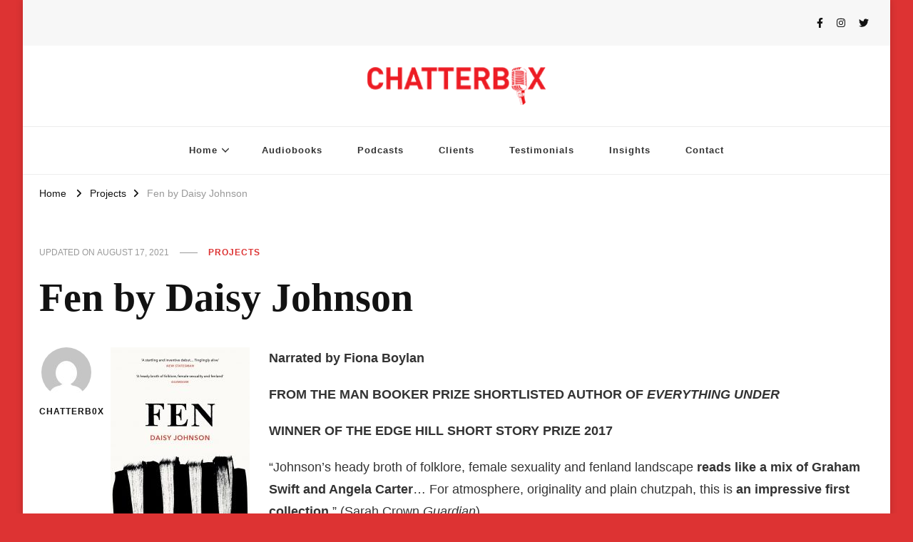

--- FILE ---
content_type: text/css
request_url: https://chatterboxaudio.com/wp-content/uploads/elementor/css/post-1756.css?ver=1769000821
body_size: 474
content:
.elementor-kit-1756{--e-global-color-primary:#6EC1E4;--e-global-color-secondary:#54595F;--e-global-color-text:#7A7A7A;--e-global-color-accent:#61CE70;--e-global-color-7936713b:#4054B2;--e-global-color-6cc91028:#23A455;--e-global-color-426945e:#000;--e-global-color-8be19be:#FFF;--e-global-color-313b6229:#020101;--e-global-color-e2b84f6:#DD3333;--e-global-typography-primary-font-family:"Roboto";--e-global-typography-primary-font-weight:600;--e-global-typography-secondary-font-family:"Roboto Slab";--e-global-typography-secondary-font-weight:400;--e-global-typography-text-font-family:"Roboto";--e-global-typography-text-font-weight:400;--e-global-typography-accent-font-family:"Roboto";--e-global-typography-accent-font-weight:500;--e-global-typography-6a00718-font-family:"Hanuman";--e-global-typography-6a00718-font-size:20px;--e-global-typography-6a00718-font-weight:400;background-color:transparent;font-family:"Arial", Sans-serif;background-image:linear-gradient(180deg, #DD3333 0%, #DD3333 100%);}.elementor-kit-1756 a{color:#DD3333;}.elementor-kit-1756 h1{color:#DD3333;}.elementor-kit-1756 h2{color:#DD3333;}.elementor-kit-1756 h3{color:#DD3333;}.elementor-kit-1756 h4{color:#DD3333;}.elementor-kit-1756 h5{color:#DD3333;}.elementor-kit-1756 h6{color:#DD3333;}.elementor-section.elementor-section-boxed > .elementor-container{max-width:1140px;}.e-con{--container-max-width:1140px;}.elementor-widget:not(:last-child){margin-block-end:20px;}.elementor-element{--widgets-spacing:20px 20px;--widgets-spacing-row:20px;--widgets-spacing-column:20px;}{}h1.entry-title{display:var(--page-title-display);}@media(max-width:1024px){.elementor-section.elementor-section-boxed > .elementor-container{max-width:1024px;}.e-con{--container-max-width:1024px;}}@media(max-width:767px){.elementor-section.elementor-section-boxed > .elementor-container{max-width:767px;}.e-con{--container-max-width:767px;}}